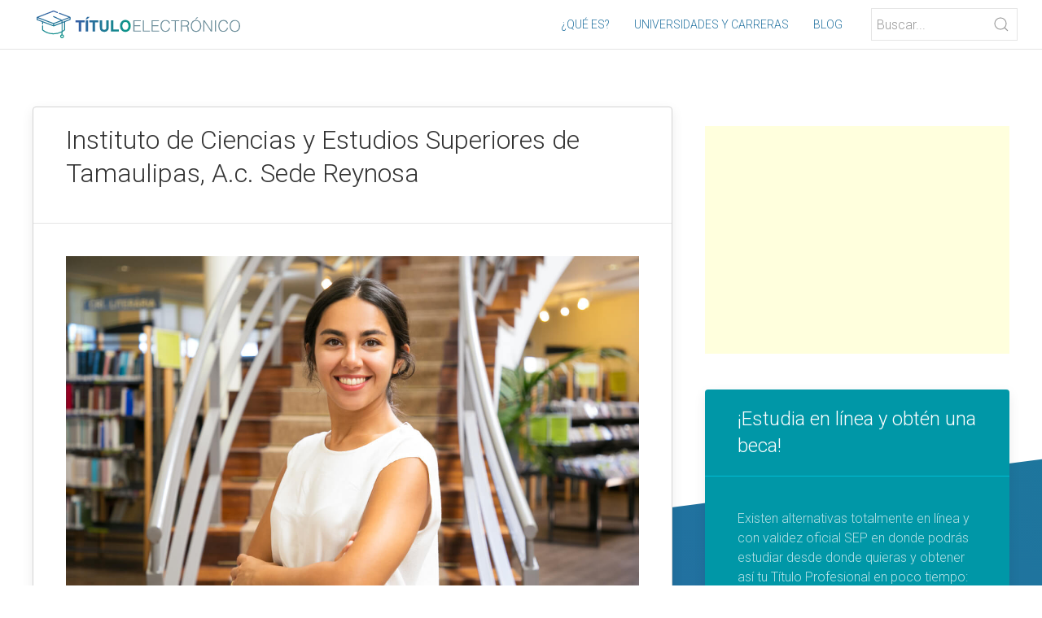

--- FILE ---
content_type: text/html; charset=UTF-8
request_url: https://tituloelectronico.net/universidades/tamaulipas/instituto_de_ciencias_y_estudios_superiores_de_tamaulipas_ac_sede_reynosa
body_size: 5833
content:
<!DOCTYPE html>
<html lang="es">
<head>
    <meta charset="UTF-8">
    <meta name="viewport" content="width=device-width, initial-scale=1">
    <meta name="description" content="El nuevo título electrónico agiliza los procesos de titulación en instituciones como el Instituto de Ciencias y Estudios Superiores de Tamaulipas, A.c. Sede Reynosa"/>
    <meta property="og:title" content="el Instituto de Ciencias y Estudios Superiores de Tamaulipas, A.c. Sede Reynosa - Oferta Académica" />
    <meta property="og:type" content="university" />
    <meta property="og:url" content="https://tituloelectronico.net/universidades/tamaulipas/instituto_de_ciencias_y_estudios_superiores_de_tamaulipas_ac_sede_reynosa" />
    <meta property="og:image" content="https://tituloelectronico.net/assets/img/universidades/28.jpg" />
    <meta property="og:description" content="El nuevo título electrónico agiliza los procesos de titulación en instituciones como el Instituto de Ciencias y Estudios Superiores de Tamaulipas, A.c. Sede Reynosa" />
    <meta name="subject" content="Instituto de Ciencias y Estudios Superiores de Tamaulipas, A.c. Sede Reynosa - Título Electrónico"/>
    <meta name="keywords" content="universidades, carreras, oferta académica, título electrónico, cédula profesional electrónica, Tamaulipas, Instituto de Ciencias y Estudios Superiores de Tamaulipas, A.c. Sede Reynosa"/>
    <title>Instituto de Ciencias y Estudios Superiores de Tamaulipas, A.c. Sede Reynosa - Carreras</title>
    <link rel="icon" href="https://tituloelectronico.net/assets/img/favicon.png">
    <link rel="stylesheet" href="https://cdnjs.cloudflare.com/ajax/libs/uikit/3.5.8/css/uikit.min.css" integrity="sha512-DcElQ/YOV4iD150OpClghiWNA0UfR/bTqoONxpK2LzZrR0t1rED8CUfMWx+AO6QlsAmj3cmiQXOaEP50+anpfA==" crossorigin="anonymous" />
    <link href="https://fonts.googleapis.com/css2?family=Roboto:ital,wght@0,200;0,300;1,200;1,300&display=swap" rel="stylesheet">
    <link rel="stylesheet" type="text/css" href="https://tituloelectronico.net/assets/css/style.css" />
    <script src="https://www.google.com/recaptcha/api.js" async defer></script>
    <script src="https://cdnjs.cloudflare.com/ajax/libs/uikit/3.5.8/js/uikit.min.js" integrity="sha512-NnfBhk/+HtaDB7Q3fqtTPL1S0OtybEeHLoMd5/SnUYPJcmhV9o/YHeGaEQ6mo6kB5p1Zts8Wm+g6749TZ0T10g==" crossorigin="anonymous"></script>
    <script src="https://cdnjs.cloudflare.com/ajax/libs/uikit/3.5.8/js/uikit-icons.min.js" integrity="sha512-8K+wQ0MoHywvonD//VaO/7fwo9iwUHjWGWzxxnYhZt92tZLwubsmeLCmaHtf807VopUXaOxLYqz++XyQgxB0jw==" crossorigin="anonymous"></script>
    <script src="https://cdnjs.cloudflare.com/ajax/libs/jquery/3.3.1/jquery.min.js"></script>
    <link rel="stylesheet" href="https://cdnjs.cloudflare.com/ajax/libs/font-awesome/5.15.1/css/all.min.css" integrity="sha512-+4zCK9k+qNFUR5X+cKL9EIR+ZOhtIloNl9GIKS57V1MyNsYpYcUrUeQc9vNfzsWfV28IaLL3i96P9sdNyeRssA==" crossorigin="anonymous" />

   <!-- Global site tag (gtag.js) - Google Analytics -->
    <script async src="https://www.googletagmanager.com/gtag/js?id=G-175J9MY25Y"></script>
    <script>
      window.dataLayer = window.dataLayer || [];
      function gtag(){dataLayer.push(arguments);}
      gtag('js', new Date());

      gtag('config', 'G-175J9MY25Y');
    </script>
    <script data-ad-client="ca-pub-3919164067994179" async src="https://pagead2.googlesyndication.com/pagead/js/adsbygoogle.js"></script>
    <script type='text/javascript' src='https://platform-api.sharethis.com/js/sharethis.js#property=5fd8b3bd273a4a0013a72490&product=sop' async='async'></script>
</head>
<body><div uk-sticky="animation: uk-animation-slide-top; sel-target: .uk-navbar-container; cls-active: uk-navbar-sticky">
    <nav id="topbar" class="uk-navbar-container" style="padding: 0 30px" uk-navbar="mode: click">
        <div class="uk-navbar-left logo-blanco">
            <a class="uk-navbar-item" href="https://tituloelectronico.net"><img class="logo" src="https://tituloelectronico.net/assets/img/logo-blanco.svg" style="width: 250px" alt="Universidades y carreras título electrónico" /></a>
        </div>
        <div class="uk-navbar-left logo-color">
            <a class="uk-navbar-item" href="https://tituloelectronico.net"><img class="logo" src="https://tituloelectronico.net/assets/img/logo.svg" style="width: 250px" alt="Universidades y carreras título electrónico" /></a>
        </div>
        <div class="uk-navbar-right">
            <div id="menu" uk-offcanvas>
                <div class="uk-offcanvas-bar">
                    <button class="uk-offcanvas-close" type="button" uk-close></button>
                    <ul class="uk-nav uk-nav-default uk-light">
                        <li><a href="https://tituloelectronico.net">¿Qué es?</a></li>
                        <li><a href="https://tituloelectronico.net/universidades">Universidades y carreras</a></li>
                        <li><a href="https://tituloelectronico.net/blog">Blog</a></li>
                        <li>
                            <div class="uk-search uk-search-default uk-margin-top">
                                <span class="do uk-search-icon-flip" style="pointer-events: all !important;" uk-search-icon></span>
                                <input class="uk-search-input" type="search" placeholder="Buscar...">
                            </div>
                        </li>
                    </ul>
                </div>
            </div>
            <ul class="uk-navbar-nav uk-visible@l">
                <li><a href="https://tituloelectronico.net">¿Qué es?</a></li>
                <li><a href="https://tituloelectronico.net/universidades">Universidades y carreras</a></li>
                <li><a href="https://tituloelectronico.net/blog">Blog</a></li>
            </ul>
            <div class="uk-search uk-search-default uk-visible@s uk-margin-left">
                <span class="do uk-search-icon-flip"  style="pointer-events: all !important;" uk-search-icon></span>
                <input class="uk-search-input" type="search" placeholder="Buscar...">
            </div>
            <a class="uk-navbar-toggle uk-hidden@l" href="#menu" uk-navbar-toggle-icon uk-toggle></a>
        </div>
    </nav>
</div>
<script>
    function searchBar(q) {
        window.location.href = 'https://tituloelectronico.net/buscar?q=' + q;
    }

    $(document).ready(()=>{
        $('input[type=search]').on('keyup', function (e) {
            if (e.key === 'Enter' || e.keyCode === 13) {
                searchBar($(this).val());
            }
        });

        $('.uk-search .do').click(function(){
            searchBar($(this).parent().children('input').val());
        });
    });
</script><section class="uk-section bg">
    <div class="uk-container">
        <div uk-grid>
            <div class="uk-width-2-3@m">
                <div class="uk-card uk-card-default ">
                    <div class="uk-card-header">
                        <h2>Instituto de Ciencias y Estudios Superiores de Tamaulipas, A.c. Sede Reynosa</h2>
                        <div class="sharethis-inline-share-buttons"></div>
                    </div>
                    <div class="uk-card-body">
                        <img src="https://tituloelectronico.net/assets/img/universidades/32.jpg" style="width: 100%" alt="Título electrónico Instituto de Ciencias y Estudios Superiores de Tamaulipas, A.c. Sede Reynosa" />

                        <p>El <strong>Instituto de Ciencias y Estudios Superiores de Tamaulipas, A.c. Sede Reynosa</strong> se encuentra localizado en <strong>Tamaulipas</strong> y cuenta con una oferta académica de <strong>2 programas.</strong></p>


                        <ul uk-accordion>
                                                            <li>
                                    <a class="uk-accordion-title" href="#">EDUCACIÓN Y HUMANIDADES</a>
                                    <div class="uk-accordion-content">
                                        <p>En el área de <strong>Educación y Humanidades</strong> el <strong>Instituto de Ciencias y Estudios Superiores de Tamaulipas, A.c. Sede Reynosa</strong> ofrece programas enfocados en educadora de nivel preescolar y primaria:</p>
                                        <ul>
                                                                                            <li>Licenciatura en Educación Preescolar</li>
                                                                                            <li>Licenciatura en Educación Primaria</li>
                                                                                    </ul>
                                    </div>
                                </li>
                                                    </ul>

                        
                        <br/>
                        <ins class="adsbygoogle"
                             style="display:block; text-align:center;"
                             data-ad-layout="in-article"
                             data-ad-format="fluid"
                             data-ad-client="ca-pub-3919164067994179"
                             data-ad-slot="6850590058"></ins>
                        <script>
                             (adsbygoogle = window.adsbygoogle || []).push({});
                        </script>
                        <br/>

                        <p>En el <strong>Instituto de Ciencias y Estudios Superiores de Tamaulipas, A.c. Sede Reynosa</strong> podrás encontrar un alto nivel académico y un excelente ambiente, además gracias al nuevo título electrónico el Instituto de Ciencias y Estudios Superiores de Tamaulipas, A.c. Sede Reynosa puede optimizar su proceso de titulación y reducir la duración del trámite de meses a días.</p>
                        <p>La tecnología actualmente permite que en <strong>Tamaulipas</strong> las instituciones como el <strong>Instituto de Ciencias y Estudios Superiores de Tamaulipas, A.c. Sede Reynosa</strong> puedan contar con <a href="https://titulando.mx" target="_blank">software avanzado de generación de títulos electrónicos XML</a> y beneficiar así a sus egresados.</p>
                        <p>La implementación de un <a href="https://titulando.mx" target="_blank">software de generación de títulos electrónicos XML</a> en instituciones como el <strong>Instituto de Ciencias y Estudios Superiores de Tamaulipas, A.c. Sede Reynosa</strong> tiene varias ventajas entre las que destacan:</p>
                        <table class="precios uk-table uk-table-striped">
                            <tbody>
                                                                     <tr>
                                        <td class="uk-text-center" width="29px"><img src="https://tituloelectronico.net/assets/img/beneficio.svg" width="24px" /></td>
                                        <td>Se cumple con el estadar publicado en el Diario Oficial de la Federación (DOF 13/04/2018) para la emisión y registro de Títulos Electrónicos ante la SEP (Secretaría de Educación Pública), DGP (Dirección General de Profesiones) y DGAIR</td>
                                    </tr>
                                                                     <tr>
                                        <td class="uk-text-center" width="29px"><img src="https://tituloelectronico.net/assets/img/beneficio.svg" width="24px" /></td>
                                        <td>Le es posible a la institución administrar sus expedientes electronicamente y tener un respaldo ante una auditoría</td>
                                    </tr>
                                                                     <tr>
                                        <td class="uk-text-center" width="29px"><img src="https://tituloelectronico.net/assets/img/beneficio.svg" width="24px" /></td>
                                        <td>Los títulos electrónicos son mucho más seguros y confiables</td>
                                    </tr>
                                                            </tbody>
                        </table>
                    </div>
                </div>

                 <div class="uk-card uk-card-default uk-margin-top">
                                         <div class="uk-card-header"><h3>Noticias</h3></div>
                    <div class="uk-card-body">
                        <div class="uk-grid uk-grid-divider" uk-grid>
                                                            <div class="uk-width-1-3@m">
                                    <div style="width: 100%; height: 90px; overflow: hidden;">
                                        <a href="https://tituloelectronico.net/blog/puebla_pionero_nacional_en_emitir_titulos_electronicos">
                                         <img src="https://tituloelectronico.net/assets/img/blog/puebla.jpg" alt="Puebla pionero nacional en emitir Títulos Electrónicos" />
                                        </a>
                                    </div><br/>
                                    <a href="https://tituloelectronico.net/blog/puebla_pionero_nacional_en_emitir_titulos_electronicos"><h5 align="center">Puebla pionero nacional en emitir Títulos Electrónicos</h5></a>
                                    <p>Se presentó el nuevo Título Electrónico por el gobernador José Antonio Gali...<br/><a href="https://tituloelectronico.net/blog/puebla_pionero_nacional_en_emitir_titulos_electronicos">ver más</a></p>
                                </div>
                                                            <div class="uk-width-1-3@m">
                                    <div style="width: 100%; height: 90px; overflow: hidden;">
                                        <a href="https://tituloelectronico.net/blog/como_tramitar_la_nueva_cedula_profesional_electronica">
                                         <img src="https://tituloelectronico.net/assets/img/blog/tramite-cedula.jpg" alt="¿Cómo tramitar la nueva Cédula Profesional Electrónica?" />
                                        </a>
                                    </div><br/>
                                    <a href="https://tituloelectronico.net/blog/como_tramitar_la_nueva_cedula_profesional_electronica"><h5 align="center">¿Cómo tramitar la nueva Cédula Profesional Electrónica?</h5></a>
                                    <p>Conoce los requisitos para el registro de título electrónico y expedición d...<br/><a href="https://tituloelectronico.net/blog/como_tramitar_la_nueva_cedula_profesional_electronica">ver más</a></p>
                                </div>
                                                            <div class="uk-width-1-3@m">
                                    <div style="width: 100%; height: 90px; overflow: hidden;">
                                        <a href="https://tituloelectronico.net/blog/conoce_el_nuevo_formato_de_cedula_profesional_electronica">
                                         <img src="https://tituloelectronico.net/assets/img/blog/cedula-electronica.jpg" alt="Conoce el nuevo formato de Cédula Profesional Electrónica" />
                                        </a>
                                    </div><br/>
                                    <a href="https://tituloelectronico.net/blog/conoce_el_nuevo_formato_de_cedula_profesional_electronica"><h5 align="center">Conoce el nuevo formato de Cédula Profesional Electrónica</h5></a>
                                    <p>Conoce la nueva cédula profesional electrónica disponible partir de Abril d...<br/><a href="https://tituloelectronico.net/blog/conoce_el_nuevo_formato_de_cedula_profesional_electronica">ver más</a></p>
                                </div>
                                                    </div>
                    </div>
                </div>
            </div>
            <div class="uk-width-1-3@m">
                <br/>
                <!--<a href="https://amzn.to/2WTaPrr" target="_blank">
                    <div style="width: 100%; background-color: #FFF; border-radius: 4px; padding: 20px; box-sizing: border-box; text-align: center">
                        <img src="https://tituloelectronico.net/assets/img/ads/1.jpg" style="width: 100%" />
                        <h4>¡Laptop Lenovo Barata!</h4>
                        <p>Lenovo IdeaPad Laptop ComputerAMD A6-9220e 1.6GHz 4GB 2020</p>
                    </div>
                </a>
                <br/>-->

                <ins class="adsbygoogle"
                     style="display:block"
                     data-ad-client="ca-pub-3919164067994179"
                     data-ad-slot="1227045516"
                     data-ad-format="auto"
                     data-full-width-responsive="true"></ins>
                <script>
                     (adsbygoogle = window.adsbygoogle || []).push({});
                </script>
                <br/>


               <div class="uk-card uk-card-primary uk-margin-top">
                    <div class="uk-card-header">
                        <h3>¡Estudia en línea y obtén una beca!</h3>
                    </div>
                    <div class="uk-card-body">
                        <p>Existen alternativas totalmente en línea y con validez oficial SEP en donde podrás estudiar desde donde quieras y obtener así tu Título Profesional en poco tiempo:</p>
                        <iframe src="https://academy.umov.mx/crm_form/?id_campana=107" style="width: 100%; height: 365px"></iframe>
                        <p align="center" style="font-size: 8px; padding: 0; margin: 0"><a style="color: rgba(255,255,255,.7);" href="https://umov.mx/aviso-privacidad-umov.pdf" target="_blank">Acuerdo de Privacidad</a></p>
                    </div>
                </div>

                 <div class="uk-card uk-card-secondary uk-margin-top">
                    <div class="uk-card-header">
                        <h3>Sabías que...</h3>
                    </div>
                    <div class="uk-card-body">
                        <p>A partir de Octubre del 2018 los títulos profesionales y grados académicos en México sólo podrán ser registrados en la Secretaría de Educación Pública si la institución los expide mediante una <a href="https://titulando.mx" target="_blank">solución de título electrónico en formato XML</a></p>
                        <p align="center"><a class="uk-button uk-button-default" href="https://titulando.mx" target="_blank">Quiero saber más</a></p>
                    </div>
                </div>

                <div class="uk-card uk-card-primary uk-card-body uk-margin-top">
                    <h5>También te pueden interesar estas instituciones y universidades en Tamaulipas:</h5>
                    <ul class="uk-list uk-list-striped">
                                                <li><a href="https://tituloelectronico.net/universidades/tamaulipas/escuela_normal_superior_de_tamaulipas"><i class="fas fa-university" style="font-size: 14px !important;"></i> Escuela Normal Superior de Tamaulipas</a></li>
                                                <li><a href="https://tituloelectronico.net/universidades/tamaulipas/escuela_normal_de_educadoras_lic_adolfo_lopez_mateos_ac_[instituto]"><i class="fas fa-university" style="font-size: 14px !important;"></i> Escuela Normal de Educadoras Lic. Adolfo Lopez Mateos, A.c. [Instituto]</a></li>
                                                <li><a href="https://tituloelectronico.net/universidades/tamaulipas/cbtis_no_119_cd_victoria_(cecyt_no_418)"><i class="fas fa-university" style="font-size: 14px !important;"></i> C.b.t.i.s. No. 119 Cd. Victoria (C.e.c.y.t. No. 418)</a></li>
                                                <li><a href="https://tituloelectronico.net/universidades/tamaulipas/centro_de_investigacion_y_entrenamiento_en_psicoterapia_gestalt_fritz_perls_sc_2"><i class="fas fa-university" style="font-size: 14px !important;"></i> Centro de Investigación y Entrenamiento en Psicoterápia Gestalt Fritz Perls, S.c.</a></li>
                                                <li><a href="https://tituloelectronico.net/universidades/tamaulipas/cbtis_no_137_nuevo_laredo"><i class="fas fa-university" style="font-size: 14px !important;"></i> C.b.t.i.s. No. 137 Nuevo Laredo</a></li>
                                            </ul>
                    <a href="https://tituloelectronico.net/universidades/tamaulipas">Ver oferta académica en Tamaulipas</a>
                </div>

                <div class="uk-card uk-card-secondary uk-card-body uk-margin-top">
                        <h5>También te pueden interesar universidades y carreras en:</h5>
                        <ul class="uk-list uk-list-striped">
                                                            <li>
                                     <a href="https://tituloelectronico.net/universidades/hidalgo">
                                    <div class="uk-flex uk-flex-middle">
                                        <div style="width: 75px; margin-right: 20px; height: 50px; overflow: hidden">
                                            <img src="https://tituloelectronico.net/assets/img/estados/hidalgo.jpg" />
                                        </div>
                                        <div>
                                           Hidalgo                                        </div>
                                    </div>
                                    </a>
                                    </li>
                                                            <li>
                                     <a href="https://tituloelectronico.net/universidades/zacatecas">
                                    <div class="uk-flex uk-flex-middle">
                                        <div style="width: 75px; margin-right: 20px; height: 50px; overflow: hidden">
                                            <img src="https://tituloelectronico.net/assets/img/estados/zacatecas.jpg" />
                                        </div>
                                        <div>
                                           Zacatecas                                        </div>
                                    </div>
                                    </a>
                                    </li>
                                                            <li>
                                     <a href="https://tituloelectronico.net/universidades/baja_california">
                                    <div class="uk-flex uk-flex-middle">
                                        <div style="width: 75px; margin-right: 20px; height: 50px; overflow: hidden">
                                            <img src="https://tituloelectronico.net/assets/img/estados/baja_california.jpg" />
                                        </div>
                                        <div>
                                           Baja California                                        </div>
                                    </div>
                                    </a>
                                    </li>
                                                    </ul>
                        <p align="center"><a href="https://tituloelectronico.net/universidades">Ver más universidades y carreras</a></p>
                </div>

                <br/>
                <ins class="adsbygoogle"
                     style="display:block"
                     data-ad-client="ca-pub-3919164067994179"
                     data-ad-slot="1227045516"
                     data-ad-format="auto"
                     data-full-width-responsive="true"></ins>
                <script>
                     (adsbygoogle = window.adsbygoogle || []).push({});
                </script>
                <br/>
            </div>
        </div>
    </div>
</section>
<section class="uk-section footer uk-margin-top">
    <div class="uk-container">
        <div class="uk-grid-divider" uk-grid>
            <div class="uk-width-2-5@s">
                <img src="https://tituloelectronico.net/assets/img/logo-blanco.svg?v=3" style="width: 100%; max-width: 300px" alt="Título Electrónico" />
                <p class="uk-text-justify">El nuevo título profesional electrónico es un documento digital en formato XML dirigido a las instituciones de educación superior, avalado por la SEP, el cual substituye al documento tradicional en físico y cuenta con la misma validez pero con características de seguridad avanzadas y tiempos de emisión mucho menores.</p>
                <!--<p align="center"><img src="https://tituloelectronico.net/assets/img/footer.svg" alt="SEP DGP DGAIR" style="width: 100%; max-width: 500px; margin: 30px 0" /></p>-->
            </div>
            <div class="uk-width-1-5@s">
                <h3>Navegación</h3>
                <ul class="uk-list">
                    <li><a href="https://tituloelectronico.net/#que-es">¿Qué es?</a></li>
                    <li><a href="https://tituloelectronico.net/#ventajas">Ventajas</a></li>
                    <li><a href="https://tituloelectronico.net/#implementacion">Proceso Implementación</a></li>
                    <li><a href="https://tituloelectronico.net">Instituciones</a></li>
                </ul>
            </div>
            <div class="uk-width-2-5@s">
                <h3>Te puede interesar:</h3>
                                <ul class="uk-list">
                                            <li><a href="https://tituloelectronico.net/universidades/campeche">Universidades y carreras en Campeche</a></li>
                                            <li><a href="https://tituloelectronico.net/universidades/sonora">Universidades y carreras en Sonora</a></li>
                                            <li><a href="https://tituloelectronico.net/universidades/michoacan">Universidades y carreras en Michoacan</a></li>
                                            <li><a href="https://tituloelectronico.net/universidades/zacatecas">Universidades y carreras en Zacatecas</a></li>
                                            <li><a href="https://tituloelectronico.net/universidades/tamaulipas">Universidades y carreras en Tamaulipas</a></li>
                                    </ul>
            </div>
        </div>
    </div>
</section>
<section class="uk-section footer-gris">
    <div class="uk-container">
        <p class="uk-text-center uk-text-small">©2026 TITULOELECTRONICO.NET Todos los derechos reservados</p>
        <p class="uk-text-center" style="font-size: 8px">Las marcas, submarcas y logotipos aquí mostrados y/o citados en este sitio web son marcas registradas de sus respectivos dueños y son mostradas sólo para fines informativos. La información aquí mostrada es de caracter informativo y carece de valor oficial.</p>
    </div>
</section>
<script src="https://cdnjs.cloudflare.com/ajax/libs/waypoints/4.0.1/jquery.waypoints.js"></script>
<script src="https://cdnjs.cloudflare.com/ajax/libs/Counter-Up/1.0.0/jquery.counterup.min.js"></script>
<script defer src="https://static.cloudflareinsights.com/beacon.min.js/vcd15cbe7772f49c399c6a5babf22c1241717689176015" integrity="sha512-ZpsOmlRQV6y907TI0dKBHq9Md29nnaEIPlkf84rnaERnq6zvWvPUqr2ft8M1aS28oN72PdrCzSjY4U6VaAw1EQ==" data-cf-beacon='{"version":"2024.11.0","token":"9312b15973d340aabc7b5a8752493c43","r":1,"server_timing":{"name":{"cfCacheStatus":true,"cfEdge":true,"cfExtPri":true,"cfL4":true,"cfOrigin":true,"cfSpeedBrain":true},"location_startswith":null}}' crossorigin="anonymous"></script>
</body>
</html>

--- FILE ---
content_type: text/html; charset=utf-8
request_url: https://www.google.com/recaptcha/api2/aframe
body_size: -86
content:
<!DOCTYPE HTML><html><head><meta http-equiv="content-type" content="text/html; charset=UTF-8"></head><body><script nonce="8pgUkg9UfzpV9-PZEcACiw">/** Anti-fraud and anti-abuse applications only. See google.com/recaptcha */ try{var clients={'sodar':'https://pagead2.googlesyndication.com/pagead/sodar?'};window.addEventListener("message",function(a){try{if(a.source===window.parent){var b=JSON.parse(a.data);var c=clients[b['id']];if(c){var d=document.createElement('img');d.src=c+b['params']+'&rc='+(localStorage.getItem("rc::a")?sessionStorage.getItem("rc::b"):"");window.document.body.appendChild(d);sessionStorage.setItem("rc::e",parseInt(sessionStorage.getItem("rc::e")||0)+1);localStorage.setItem("rc::h",'1768846763086');}}}catch(b){}});window.parent.postMessage("_grecaptcha_ready", "*");}catch(b){}</script></body></html>

--- FILE ---
content_type: image/svg+xml
request_url: https://tituloelectronico.net/assets/img/beneficio.svg
body_size: -127
content:
<?xml version="1.0" encoding="iso-8859-1"?>
<!-- Generator: Adobe Illustrator 19.0.0, SVG Export Plug-In . SVG Version: 6.00 Build 0)  -->
<svg version="1.1" id="Layer_1" xmlns="http://www.w3.org/2000/svg" xmlns:xlink="http://www.w3.org/1999/xlink" x="0px" y="0px"
	 viewBox="0 0 507.2 507.2" style="enable-background:new 0 0 507.2 507.2;" xml:space="preserve">
<circle style="fill:#32BA7C;" cx="253.6" cy="253.6" r="253.6"/>
<path style="fill:#0AA06E;" d="M188.8,368l130.4,130.4c108-28.8,188-127.2,188-244.8c0-2.4,0-4.8,0-7.2L404.8,152L188.8,368z"/>
<g>
	<path style="fill:#FFFFFF;" d="M260,310.4c11.2,11.2,11.2,30.4,0,41.6l-23.2,23.2c-11.2,11.2-30.4,11.2-41.6,0L93.6,272.8
		c-11.2-11.2-11.2-30.4,0-41.6l23.2-23.2c11.2-11.2,30.4-11.2,41.6,0L260,310.4z"/>
	<path style="fill:#FFFFFF;" d="M348.8,133.6c11.2-11.2,30.4-11.2,41.6,0l23.2,23.2c11.2,11.2,11.2,30.4,0,41.6l-176,175.2
		c-11.2,11.2-30.4,11.2-41.6,0l-23.2-23.2c-11.2-11.2-11.2-30.4,0-41.6L348.8,133.6z"/>
</g>
<g>
</g>
<g>
</g>
<g>
</g>
<g>
</g>
<g>
</g>
<g>
</g>
<g>
</g>
<g>
</g>
<g>
</g>
<g>
</g>
<g>
</g>
<g>
</g>
<g>
</g>
<g>
</g>
<g>
</g>
</svg>
